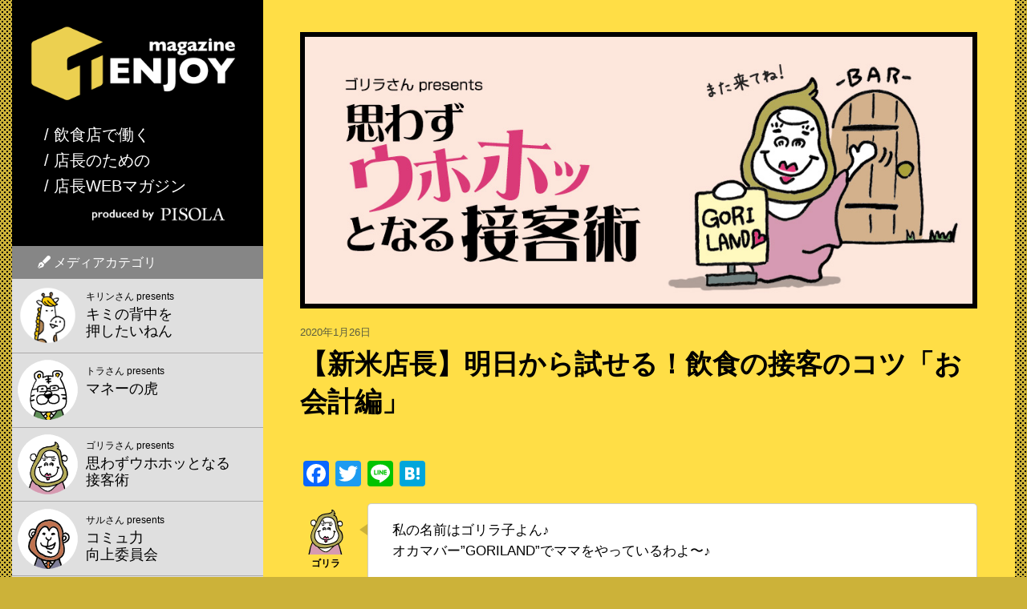

--- FILE ---
content_type: text/html; charset=UTF-8
request_url: https://tenjoy.jp/service/2138/
body_size: 9930
content:
<!DOCTYPE html>
<html lang="ja">
<head>
<title>【新米店長】明日から試せる！飲食の接客のコツ「お会計編」 | 飲食店で働く店長のための店長WEBマガジン｜TENJOY</title>
<meta charset="utf-8">
<meta name="viewport" content="width=device-width, initial-scale=1.0, maximum-scale=1.0, user-scalable=no">
<link rel="stylesheet" type="text/css" href="https://tenjoy.jp/wp-tenjoy/wp-content/themes/tenjoy/style.css?20190802" />
<link href="https://use.fontawesome.com/releases/v5.6.1/css/all.css" rel="stylesheet">
<link rel="stylesheet" type="text/css" media="all" href="https://tenjoy.jp/wp-tenjoy/wp-content/themes/tenjoy/css/owl.carousel.css" />
<link rel="stylesheet" type="text/css" media="all" href="https://tenjoy.jp/wp-tenjoy/wp-content/themes/tenjoy/css/owl.theme.css" />
<link rel="stylesheet" type="text/css" media="all" href="https://tenjoy.jp/wp-tenjoy/wp-content/themes/tenjoy/css/top.css" />
<link rel="stylesheet" type="text/css" media="all" href="https://tenjoy.jp/wp-tenjoy/wp-content/themes/tenjoy/css/drawr.css" />
<link rel="shortcut icon" href="https://tenjoy.jp/wp-tenjoy/wp-content/themes/tenjoy/favicon.ico" />
<link rel="apple-touch-icon" href="https://tenjoy.jp/wp-tenjoy/wp-content/themes/tenjoy/icon.png"/>
<script type="text/javascript" src="https://tenjoy.jp/wp-tenjoy/wp-content/themes/tenjoy/js/jquery.min.js"></script>
<script src="https://tenjoy.jp/wp-tenjoy/wp-content/themes/tenjoy/js/owl.carousel.js"></script>


<!-- All in One SEO Pack 3.3.3 によって Michael Torbert の Semper Fi Web Design[40,112] -->
<meta name="description"  content="私の名前はゴリラ子よん♪オカマバー&quot;GORILAND&quot;でママをやっているわよ〜♪今日はそんな私から&quot;明日から試せる飲食の接客のコツ「お会計編」&quot;について、新米店長の意思ヨワシ君とお話をしていくわね♪ 新米店長の意思ヨワシです！よろしくお願いします！ 飲食の接客のコツ「お会計編」" />

<link rel="canonical" href="https://tenjoy.jp/service/2138/" />
<meta property="og:type" content="article" />
<meta property="og:title" content="【新米店長】明日から試せる！飲食の接客のコツ「お会計編」 | 飲食店で働く店長のための店長WEBマガジン｜TENJOY" />
<meta property="og:description" content="私の名前はゴリラ子よん♪オカマバー&quot;GORILAND&quot;でママをやっているわよ〜♪今日はそんな私から&quot;明日から試せる飲食の接客のコツ「お会計編」&quot;について、新米店長の意思ヨワシ君とお話をしていくわね♪ 新米店長の意思ヨワシです！よろしくお願いします！ 飲食の接客のコツ「お会計編」 それじゃあ早速、飲食の接客のコツ「お会計編」について紹介していくわよ〜♪思わずお" />
<meta property="og:url" content="https://tenjoy.jp/service/2138/" />
<meta property="og:site_name" content="飲食店で働く店長のための店長WEBマガジン｜TENJOY" />
<meta property="og:image" content="https://tenjoy.jp/wp-tenjoy/wp-content/uploads/2019/08/tenjoy_banner.jpg" />
<meta property="article:published_time" content="2020-01-25T21:00:49Z" />
<meta property="article:modified_time" content="2020-01-23T02:36:11Z" />
<meta property="og:image:secure_url" content="https://tenjoy.jp/wp-tenjoy/wp-content/uploads/2019/08/tenjoy_banner.jpg" />
<meta name="twitter:card" content="summary_large_image" />
<meta name="twitter:title" content="【新米店長】明日から試せる！飲食の接客のコツ「お会計編」 | 飲食店で働く店長のための店長WEBマガジン｜TENJOY" />
<meta name="twitter:description" content="私の名前はゴリラ子よん♪オカマバー&quot;GORILAND&quot;でママをやっているわよ〜♪今日はそんな私から&quot;明日から試せる飲食の接客のコツ「お会計編」&quot;について、新米店長の意思ヨワシ君とお話をしていくわね♪ 新米店長の意思ヨワシです！よろしくお願いします！ 飲食の接客のコツ「お会計編」 それじゃあ早速、飲食の接客のコツ「お会計編」について紹介していくわよ〜♪思わずお" />
<meta name="twitter:image" content="https://tenjoy.jp/wp-tenjoy/wp-content/uploads/2019/08/tenjoy_banner.jpg" />
			<script type="text/javascript" >
				window.ga=window.ga||function(){(ga.q=ga.q||[]).push(arguments)};ga.l=+new Date;
				ga('create', 'UA-24902796-40', 'auto');
				// Plugins
				
				ga('send', 'pageview');
			</script>
			<script async src="https://www.google-analytics.com/analytics.js"></script>
			<!-- All in One SEO Pack -->
<link rel='dns-prefetch' href='//s.w.org' />
<link rel="alternate" type="application/rss+xml" title="飲食店で働く店長のための店長WEBマガジン｜TENJOY &raquo; フィード" href="https://tenjoy.jp/feed/" />
<link rel="alternate" type="application/rss+xml" title="飲食店で働く店長のための店長WEBマガジン｜TENJOY &raquo; コメントフィード" href="https://tenjoy.jp/comments/feed/" />
		<script type="text/javascript">
			window._wpemojiSettings = {"baseUrl":"https:\/\/s.w.org\/images\/core\/emoji\/12.0.0-1\/72x72\/","ext":".png","svgUrl":"https:\/\/s.w.org\/images\/core\/emoji\/12.0.0-1\/svg\/","svgExt":".svg","source":{"concatemoji":"https:\/\/tenjoy.jp\/wp-tenjoy\/wp-includes\/js\/wp-emoji-release.min.js?ver=5.2.21"}};
			!function(e,a,t){var n,r,o,i=a.createElement("canvas"),p=i.getContext&&i.getContext("2d");function s(e,t){var a=String.fromCharCode;p.clearRect(0,0,i.width,i.height),p.fillText(a.apply(this,e),0,0);e=i.toDataURL();return p.clearRect(0,0,i.width,i.height),p.fillText(a.apply(this,t),0,0),e===i.toDataURL()}function c(e){var t=a.createElement("script");t.src=e,t.defer=t.type="text/javascript",a.getElementsByTagName("head")[0].appendChild(t)}for(o=Array("flag","emoji"),t.supports={everything:!0,everythingExceptFlag:!0},r=0;r<o.length;r++)t.supports[o[r]]=function(e){if(!p||!p.fillText)return!1;switch(p.textBaseline="top",p.font="600 32px Arial",e){case"flag":return s([55356,56826,55356,56819],[55356,56826,8203,55356,56819])?!1:!s([55356,57332,56128,56423,56128,56418,56128,56421,56128,56430,56128,56423,56128,56447],[55356,57332,8203,56128,56423,8203,56128,56418,8203,56128,56421,8203,56128,56430,8203,56128,56423,8203,56128,56447]);case"emoji":return!s([55357,56424,55356,57342,8205,55358,56605,8205,55357,56424,55356,57340],[55357,56424,55356,57342,8203,55358,56605,8203,55357,56424,55356,57340])}return!1}(o[r]),t.supports.everything=t.supports.everything&&t.supports[o[r]],"flag"!==o[r]&&(t.supports.everythingExceptFlag=t.supports.everythingExceptFlag&&t.supports[o[r]]);t.supports.everythingExceptFlag=t.supports.everythingExceptFlag&&!t.supports.flag,t.DOMReady=!1,t.readyCallback=function(){t.DOMReady=!0},t.supports.everything||(n=function(){t.readyCallback()},a.addEventListener?(a.addEventListener("DOMContentLoaded",n,!1),e.addEventListener("load",n,!1)):(e.attachEvent("onload",n),a.attachEvent("onreadystatechange",function(){"complete"===a.readyState&&t.readyCallback()})),(n=t.source||{}).concatemoji?c(n.concatemoji):n.wpemoji&&n.twemoji&&(c(n.twemoji),c(n.wpemoji)))}(window,document,window._wpemojiSettings);
		</script>
		<style type="text/css">
img.wp-smiley,
img.emoji {
	display: inline !important;
	border: none !important;
	box-shadow: none !important;
	height: 1em !important;
	width: 1em !important;
	margin: 0 .07em !important;
	vertical-align: -0.1em !important;
	background: none !important;
	padding: 0 !important;
}
</style>
	<link rel='stylesheet' id='wp-block-library-css'  href='https://tenjoy.jp/wp-tenjoy/wp-includes/css/dist/block-library/style.min.css?ver=5.2.21' type='text/css' media='all' />
<link rel='stylesheet' id='liquid-block-speech-css'  href='https://tenjoy.jp/wp-tenjoy/wp-content/plugins/liquid-speech-balloon/css/block.css?ver=5.2.21' type='text/css' media='all' />
<link rel='stylesheet' id='contact-form-7-css'  href='https://tenjoy.jp/wp-tenjoy/wp-content/plugins/contact-form-7/includes/css/styles.css?ver=5.1.4' type='text/css' media='all' />
<link rel='stylesheet' id='addtoany-css'  href='https://tenjoy.jp/wp-tenjoy/wp-content/plugins/add-to-any/addtoany.min.css?ver=1.15' type='text/css' media='all' />
<script type='text/javascript' src='https://tenjoy.jp/wp-tenjoy/wp-includes/js/jquery/jquery.js?ver=1.12.4-wp'></script>
<script type='text/javascript' src='https://tenjoy.jp/wp-tenjoy/wp-includes/js/jquery/jquery-migrate.min.js?ver=1.4.1'></script>
<script type='text/javascript' src='https://tenjoy.jp/wp-tenjoy/wp-content/plugins/add-to-any/addtoany.min.js?ver=1.1'></script>
<link rel='https://api.w.org/' href='https://tenjoy.jp/wp-json/' />
<link rel="EditURI" type="application/rsd+xml" title="RSD" href="https://tenjoy.jp/wp-tenjoy/xmlrpc.php?rsd" />
<link rel="wlwmanifest" type="application/wlwmanifest+xml" href="https://tenjoy.jp/wp-tenjoy/wp-includes/wlwmanifest.xml" /> 
<meta name="generator" content="WordPress 5.2.21" />
<link rel='shortlink' href='https://tenjoy.jp/?p=2138' />
<link rel="alternate" type="application/json+oembed" href="https://tenjoy.jp/wp-json/oembed/1.0/embed?url=https%3A%2F%2Ftenjoy.jp%2Fservice%2F2138%2F" />
<link rel="alternate" type="text/xml+oembed" href="https://tenjoy.jp/wp-json/oembed/1.0/embed?url=https%3A%2F%2Ftenjoy.jp%2Fservice%2F2138%2F&#038;format=xml" />

<script data-cfasync="false">
window.a2a_config=window.a2a_config||{};a2a_config.callbacks=[];a2a_config.overlays=[];a2a_config.templates={};a2a_localize = {
	Share: "共有",
	Save: "ブックマーク",
	Subscribe: "購読",
	Email: "メール",
	Bookmark: "ブックマーク",
	ShowAll: "すべて表示する",
	ShowLess: "小さく表示する",
	FindServices: "サービスを探す",
	FindAnyServiceToAddTo: "追加するサービスを今すぐ探す",
	PoweredBy: "Powered by",
	ShareViaEmail: "メールでシェアする",
	SubscribeViaEmail: "メールで購読する",
	BookmarkInYourBrowser: "ブラウザにブックマーク",
	BookmarkInstructions: "このページをブックマークするには、 Ctrl+D または \u2318+D を押下。",
	AddToYourFavorites: "お気に入りに追加",
	SendFromWebOrProgram: "任意のメールアドレスまたはメールプログラムから送信",
	EmailProgram: "メールプログラム",
	More: "詳細&#8230;",
	ThanksForSharing: "Thanks for sharing!",
	ThanksForFollowing: "Thanks for following!"
};

(function(d,s,a,b){a=d.createElement(s);b=d.getElementsByTagName(s)[0];a.async=1;a.src="https://static.addtoany.com/menu/page.js";b.parentNode.insertBefore(a,b);})(document,"script");
</script>
<style type="text/css">.liquid-speech-balloon-00 .liquid-speech-balloon-avatar { background-image: url("https://tenjoy.jp/wp-tenjoy/wp-content/uploads/2019/06/yowashi2.png"); } .liquid-speech-balloon-01 .liquid-speech-balloon-avatar { background-image: url("https://tenjoy.jp/wp-tenjoy/wp-content/uploads/2019/06/giraffe2.png"); } .liquid-speech-balloon-02 .liquid-speech-balloon-avatar { background-image: url("https://tenjoy.jp/wp-tenjoy/wp-content/uploads/2019/06/monkey2.png"); } .liquid-speech-balloon-03 .liquid-speech-balloon-avatar { background-image: url("https://tenjoy.jp/wp-tenjoy/wp-content/uploads/2019/06/tiger2.png"); } .liquid-speech-balloon-04 .liquid-speech-balloon-avatar { background-image: url("https://tenjoy.jp/wp-tenjoy/wp-content/uploads/2019/06/gorilla2.png"); } .liquid-speech-balloon-05 .liquid-speech-balloon-avatar { background-image: url("https://tenjoy.jp/wp-tenjoy/wp-content/uploads/2020/03/4EB86794-5F58-42ED-AFC0-FD5C39AC08D3.png"); } </style>
<style type="text/css">.liquid-speech-balloon-00 .liquid-speech-balloon-avatar::after { content: "ヨワシ"; } .liquid-speech-balloon-01 .liquid-speech-balloon-avatar::after { content: "キリン"; } .liquid-speech-balloon-02 .liquid-speech-balloon-avatar::after { content: "サル"; } .liquid-speech-balloon-03 .liquid-speech-balloon-avatar::after { content: "トラ"; } .liquid-speech-balloon-04 .liquid-speech-balloon-avatar::after { content: "ゴリラ"; } .liquid-speech-balloon-05 .liquid-speech-balloon-avatar::after { content: "てんちょー"; } .liquid-speech-balloon-06 .liquid-speech-balloon-avatar::after { content: "Aさん"; } </style>
</head>
<body id="top">
<!-- ################################################################################################ -->
<div id="wrapper_pc" class="clear">
<div id="sidearea">
  <header id="header" class="clear"> 
    <!-- ################################################################################################ -->
    <div id="logo">
      <h1><a href="https://tenjoy.jp"><img class="pc" src="https://tenjoy.jp/wp-tenjoy/wp-content/themes/tenjoy/img/header/logo.png" alt="TENJOY" /><img class="sp" src="https://tenjoy.jp/wp-tenjoy/wp-content/themes/tenjoy/img/header/logo_sp.png" alt="TENJOY" /></a></h1>
	  <p class="title_copy">/ 飲食店で働く<br>/ 店長のための<br>/ 店長WEBマガジン</p>
	  <p class="produced pc"><a href="https://tenjoy.jp"><img src="https://tenjoy.jp/wp-tenjoy/wp-content/themes/tenjoy/img/header/produced.png" alt="produced by PISOLA" /></a></p>
    </div>
    <input type="checkbox" id="togglenav">
    <label for="togglenav" class="togglenav-btn"></label>
    <label for="togglenav" class="togglenav-bg"></label>
	<div id="media_category" class="pc">
		<p><i class="fas fa-pen-fancy"></i> メディアカテゴリ</p>
	</div>
    <!-- ################################################################################################ -->
    <nav id="mainav" class="drawer">
	<ul>
		<li>
			<a href="https://tenjoy.jp/category/advice/" class="clear">
				<img src="https://tenjoy.jp/wp-tenjoy/wp-content/themes/tenjoy/img/side/giraffe.png" alt="キミの背中を押したいねん" />
				<div class="category_title">
					<p class="werter_name">キリンさん presents</p>
					<p class="category_name">キミの背中を<br>押したいねん</p>
				</div>
			</a>
		</li>
		<li>
			<a href="https://tenjoy.jp/category/money/" class="clear">
				<img src="https://tenjoy.jp/wp-tenjoy/wp-content/themes/tenjoy/img/side/tiger.png" alt="マネーの虎" />
				<div class="category_title">
					<p class="werter_name">トラさん presents</p>
					<p class="category_name">マネーの虎</p>
				</div>
			</a>
		</li>
		<li>
			<a href="https://tenjoy.jp/category/service/" class="clear">
				<img src="https://tenjoy.jp/wp-tenjoy/wp-content/themes/tenjoy/img/side/gorilla.png" alt="思わずウホホッとなる接客術" />
				<div class="category_title">
					<p class="werter_name">ゴリラさん presents</p>
					<p class="category_name">思わずウホホッとなる接客術</p>
				</div>
			</a>
		</li>
		<li>
			<a href="https://tenjoy.jp/category/communication/" class="clear">
				<img src="https://tenjoy.jp/wp-tenjoy/wp-content/themes/tenjoy/img/side/monkey.png" alt="コミュ力向上委員会" />
				<div class="category_title">
					<p class="werter_name">サルさん presents</p>
					<p class="category_name">コミュ力<br>向上委員会</p>
				</div>
			</a>
		</li>
		<li>
			<a href="https://tenjoy.jp/category/column/" class="clear">
				<img src="https://tenjoy.jp/wp-tenjoy/wp-content/themes/tenjoy/img/side/logo.png" alt="編集長の日常" />
				<div class="category_title">
					<p class="werter_name">TENJOY magazine</p>
					<p class="category_name">編集長コラム</p>
				</div>
			</a>
		</li>
		<li>
			<a href="https://tenjoy.jp/concept/" class="clear">
				<div class="category_title_text">
					<p class="page_title"><i class="fas fa-angle-right"></i> コンセプト</p>
				</div>
			</a>
		</li>
		<li>
			<a href="https://tenjoy.jp/profile/" class="clear">
				<div class="category_title_text">
					<p class="page_title"><i class="fas fa-angle-right"></i> 登場人物</p>
				</div>
			</a>
		</li>
	</ul>
	<div class="icon_list">
		<a href="https://tenjoy.jp/contact/"><i class="fas fa-envelope"></i></a>
		<a href="https://tenjoy.jp/policy/"><i class="fas fa-lock"></i></a>
	</div>
    </nav>
    <!-- ################################################################################################ -->
  </header>
</div>
<!-- メインビジュアル -->

<!-- ################################################################################################ -->
<!-- main body -->
<main>

<div class="wrapper row7">
  <div class="container">
	  <div class="single_mv"><img src="https://tenjoy.jp/wp-tenjoy/wp-content/themes/tenjoy/img/mv/service.jpg" alt=""></div>
  </div>
</div>

<div class="wrapper row3">
  <div class="container clear">
    <div class="content clearFix">
        <div id="single">
			<p class="date">2020年1月26日</p>
			<h2>【新米店長】明日から試せる！飲食の接客のコツ「お会計編」</h2>
			<div class="addtoany_share_save_container addtoany_content addtoany_content_top"><div class="a2a_kit a2a_kit_size_32 addtoany_list" data-a2a-url="https://tenjoy.jp/service/2138/" data-a2a-title="【新米店長】明日から試せる！飲食の接客のコツ「お会計編」"><a class="a2a_button_facebook" href="https://www.addtoany.com/add_to/facebook?linkurl=https%3A%2F%2Ftenjoy.jp%2Fservice%2F2138%2F&amp;linkname=%E3%80%90%E6%96%B0%E7%B1%B3%E5%BA%97%E9%95%B7%E3%80%91%E6%98%8E%E6%97%A5%E3%81%8B%E3%82%89%E8%A9%A6%E3%81%9B%E3%82%8B%EF%BC%81%E9%A3%B2%E9%A3%9F%E3%81%AE%E6%8E%A5%E5%AE%A2%E3%81%AE%E3%82%B3%E3%83%84%E3%80%8C%E3%81%8A%E4%BC%9A%E8%A8%88%E7%B7%A8%E3%80%8D" title="Facebook" rel="nofollow noopener" target="_blank"></a><a class="a2a_button_twitter" href="https://www.addtoany.com/add_to/twitter?linkurl=https%3A%2F%2Ftenjoy.jp%2Fservice%2F2138%2F&amp;linkname=%E3%80%90%E6%96%B0%E7%B1%B3%E5%BA%97%E9%95%B7%E3%80%91%E6%98%8E%E6%97%A5%E3%81%8B%E3%82%89%E8%A9%A6%E3%81%9B%E3%82%8B%EF%BC%81%E9%A3%B2%E9%A3%9F%E3%81%AE%E6%8E%A5%E5%AE%A2%E3%81%AE%E3%82%B3%E3%83%84%E3%80%8C%E3%81%8A%E4%BC%9A%E8%A8%88%E7%B7%A8%E3%80%8D" title="Twitter" rel="nofollow noopener" target="_blank"></a><a class="a2a_button_line" href="https://www.addtoany.com/add_to/line?linkurl=https%3A%2F%2Ftenjoy.jp%2Fservice%2F2138%2F&amp;linkname=%E3%80%90%E6%96%B0%E7%B1%B3%E5%BA%97%E9%95%B7%E3%80%91%E6%98%8E%E6%97%A5%E3%81%8B%E3%82%89%E8%A9%A6%E3%81%9B%E3%82%8B%EF%BC%81%E9%A3%B2%E9%A3%9F%E3%81%AE%E6%8E%A5%E5%AE%A2%E3%81%AE%E3%82%B3%E3%83%84%E3%80%8C%E3%81%8A%E4%BC%9A%E8%A8%88%E7%B7%A8%E3%80%8D" title="Line" rel="nofollow noopener" target="_blank"></a><a class="a2a_button_hatena" href="https://www.addtoany.com/add_to/hatena?linkurl=https%3A%2F%2Ftenjoy.jp%2Fservice%2F2138%2F&amp;linkname=%E3%80%90%E6%96%B0%E7%B1%B3%E5%BA%97%E9%95%B7%E3%80%91%E6%98%8E%E6%97%A5%E3%81%8B%E3%82%89%E8%A9%A6%E3%81%9B%E3%82%8B%EF%BC%81%E9%A3%B2%E9%A3%9F%E3%81%AE%E6%8E%A5%E5%AE%A2%E3%81%AE%E3%82%B3%E3%83%84%E3%80%8C%E3%81%8A%E4%BC%9A%E8%A8%88%E7%B7%A8%E3%80%8D" title="Hatena" rel="nofollow noopener" target="_blank"></a></div></div>
<div class="wp-block-liquid-speech-balloon liquid-speech-balloon-wrap liquid-speech-balloon-04"><div class="liquid-speech-balloon-avatar"></div><div class="liquid-speech-balloon-text"><p>私の名前はゴリラ子よん♪<br>オカマバー”GORILAND”でママをやっているわよ〜♪<br><br>今日はそんな私から”明日から試せる飲食の接客のコツ「お会計編」”について、新米店長の意思ヨワシ君とお話をしていくわね♪</p><div class="liquid-speech-balloon-arrow"></div></div></div>



<div class="wp-block-liquid-speech-balloon liquid-speech-balloon-wrap liquid-speech-balloon-00 liquid-speech-balloon-right"><div class="liquid-speech-balloon-avatar"></div><div class="liquid-speech-balloon-text" style="border-color:#eeeeee;background-color:#eeeeee"><p>新米店長の意思ヨワシです！<br>よろしくお願いします！</p><div class="liquid-speech-balloon-arrow" style="border-color:#eeeeee"></div></div></div>



<h3>飲食の接客のコツ「お会計編」</h3>



<div class="wp-block-liquid-speech-balloon liquid-speech-balloon-wrap liquid-speech-balloon-04"><div class="liquid-speech-balloon-avatar"></div><div class="liquid-speech-balloon-text"><p>それじゃあ早速、飲食の接客のコツ「お会計編」について紹介していくわよ〜♪<br><br>思わずお客様が笑顔になるとっておきのポイントだけを紹介するわ♪</p><div class="liquid-speech-balloon-arrow"></div></div></div>



<div class="wp-block-liquid-speech-balloon liquid-speech-balloon-wrap liquid-speech-balloon-00 liquid-speech-balloon-right"><div class="liquid-speech-balloon-avatar"></div><div class="liquid-speech-balloon-text" style="border-color:#eeeeee;background-color:#eeeeee"><p>お会計でお客様が笑顔になるんですか？</p><div class="liquid-speech-balloon-arrow" style="border-color:#eeeeee"></div></div></div>



<div class="wp-block-liquid-speech-balloon liquid-speech-balloon-wrap liquid-speech-balloon-04"><div class="liquid-speech-balloon-avatar"></div><div class="liquid-speech-balloon-text"><p>なめてもらっちゃ困るわよ〜ん♪<br><br>黙って聞きなさい♪</p><div class="liquid-speech-balloon-arrow"></div></div></div>



<div class="wp-block-liquid-speech-balloon liquid-speech-balloon-wrap liquid-speech-balloon-00 liquid-speech-balloon-right"><div class="liquid-speech-balloon-avatar"></div><div class="liquid-speech-balloon-text" style="border-color:#eeeeee;background-color:#eeeeee"><p>は、はい（笑）</p><div class="liquid-speech-balloon-arrow" style="border-color:#eeeeee"></div></div></div>



<h4>1、割り勘の場合はお釣りを分けて渡す</h4>



<div class="wp-block-liquid-speech-balloon liquid-speech-balloon-wrap liquid-speech-balloon-04"><div class="liquid-speech-balloon-avatar"></div><div class="liquid-speech-balloon-text"><p>1つ目のポイントは「割り勘の場合はお釣りを分けて渡す」よ♪</p><div class="liquid-speech-balloon-arrow"></div></div></div>



<div class="wp-block-liquid-speech-balloon liquid-speech-balloon-wrap liquid-speech-balloon-00 liquid-speech-balloon-right"><div class="liquid-speech-balloon-avatar"></div><div class="liquid-speech-balloon-text" style="border-color:#eeeeee;background-color:#eeeeee"><p>ん？<br><br>どういうことですか？</p><div class="liquid-speech-balloon-arrow" style="border-color:#eeeeee"></div></div></div>



<div class="wp-block-liquid-speech-balloon liquid-speech-balloon-wrap liquid-speech-balloon-04"><div class="liquid-speech-balloon-avatar"></div><div class="liquid-speech-balloon-text"><p>例えば、2人様のお会計が3500円で1人2000円ずつの合計4000円お預かりしたとするでしょ？<br><br>ヨワシ君ならお釣りはどうやって渡す？</p><div class="liquid-speech-balloon-arrow"></div></div></div>



<p class="chara yowashi02">ん？</p>



<div class="wp-block-liquid-speech-balloon liquid-speech-balloon-wrap liquid-speech-balloon-00 liquid-speech-balloon-right"><div class="liquid-speech-balloon-avatar"></div><div class="liquid-speech-balloon-text" style="border-color:#eeeeee;background-color:#eeeeee"><p>どうやって？<br><br>普通に500円玉を返します。</p><div class="liquid-speech-balloon-arrow" style="border-color:#eeeeee"></div></div></div>



<div class="wp-block-liquid-speech-balloon liquid-speech-balloon-wrap liquid-speech-balloon-04"><div class="liquid-speech-balloon-avatar"></div><div class="liquid-speech-balloon-text"><p>うっふん♪<br><br>それじゃ2流ね♪<br><br>500円玉でお釣りを返すと、割り勘したのにお釣りを分けにくいじゃない？だから250円をお一人様ずつ渡すのよ♪</p><div class="liquid-speech-balloon-arrow"></div></div></div>



<div class="wp-block-liquid-speech-balloon liquid-speech-balloon-wrap liquid-speech-balloon-00 liquid-speech-balloon-right"><div class="liquid-speech-balloon-avatar"></div><div class="liquid-speech-balloon-text" style="border-color:#eeeeee;background-color:#eeeeee"><p>なるほど！<br><br>それすごく親切ですね・・・。びっくり。</p><div class="liquid-speech-balloon-arrow" style="border-color:#eeeeee"></div></div></div>



<h4>2、会計後に割り勘をしてる人には両替の提案をする</h4>



<div class="wp-block-liquid-speech-balloon liquid-speech-balloon-wrap liquid-speech-balloon-04"><div class="liquid-speech-balloon-avatar"></div><div class="liquid-speech-balloon-text"><p>2つ目のポイントは「会計後に割り勘をしてる人には両替の提案をする」よ♪</p><div class="liquid-speech-balloon-arrow"></div></div></div>



<div class="wp-block-liquid-speech-balloon liquid-speech-balloon-wrap liquid-speech-balloon-00 liquid-speech-balloon-right"><div class="liquid-speech-balloon-avatar"></div><div class="liquid-speech-balloon-text" style="border-color:#eeeeee;background-color:#eeeeee"><p>どういうことですか？</p><div class="liquid-speech-balloon-arrow" style="border-color:#eeeeee"></div></div></div>



<p class="chara gorira04">うっふん♪</p>



<div class="wp-block-liquid-speech-balloon liquid-speech-balloon-wrap liquid-speech-balloon-04"><div class="liquid-speech-balloon-avatar"></div><div class="liquid-speech-balloon-text"><p>よく主婦の集まりで、会計後にレジ付近の隅っこで割り勘をしているときあるでしょ？</p><div class="liquid-speech-balloon-arrow"></div></div></div>



<div class="wp-block-liquid-speech-balloon liquid-speech-balloon-wrap liquid-speech-balloon-00 liquid-speech-balloon-right"><div class="liquid-speech-balloon-avatar"></div><div class="liquid-speech-balloon-text" style="border-color:#eeeeee;background-color:#eeeeee"><p>ありますね（笑）</p><div class="liquid-speech-balloon-arrow" style="border-color:#eeeeee"></div></div></div>



<div class="wp-block-liquid-speech-balloon liquid-speech-balloon-wrap liquid-speech-balloon-04"><div class="liquid-speech-balloon-avatar"></div><div class="liquid-speech-balloon-text"><p>基本的に何人かは両替が必要なお客様がいるから先にこちらから声をかけてあげると親切よね♪<br><br>「両替が必要であればいつでもお申し付けください♪」ってね♪</p><div class="liquid-speech-balloon-arrow"></div></div></div>



<div class="wp-block-liquid-speech-balloon liquid-speech-balloon-wrap liquid-speech-balloon-00 liquid-speech-balloon-right"><div class="liquid-speech-balloon-avatar"></div><div class="liquid-speech-balloon-text" style="border-color:#eeeeee;background-color:#eeeeee"><p>確かに！親切だ・・・。</p><div class="liquid-speech-balloon-arrow" style="border-color:#eeeeee"></div></div></div>



<h4>3、「ゆっくりでいいですよ♪」</h4>



<div class="wp-block-liquid-speech-balloon liquid-speech-balloon-wrap liquid-speech-balloon-04"><div class="liquid-speech-balloon-avatar"></div><div class="liquid-speech-balloon-text"><p>3つ目のポイントは「ゆっくりでいいですよ♪」と声をかけることね♪</p><div class="liquid-speech-balloon-arrow"></div></div></div>



<div class="wp-block-liquid-speech-balloon liquid-speech-balloon-wrap liquid-speech-balloon-00 liquid-speech-balloon-right"><div class="liquid-speech-balloon-avatar"></div><div class="liquid-speech-balloon-text" style="border-color:#eeeeee;background-color:#eeeeee"><p>ん？どういうことですか？</p><div class="liquid-speech-balloon-arrow" style="border-color:#eeeeee"></div></div></div>



<div class="wp-block-liquid-speech-balloon liquid-speech-balloon-wrap liquid-speech-balloon-04"><div class="liquid-speech-balloon-avatar"></div><div class="liquid-speech-balloon-text"><p>子連れのママさんや、レジが混んでいるときはお会計に時間をかけて迷惑がかからないように焦るお客様が多いの♪<br><br>特に子供を抱っこされているママさんなんかね♪<br><br>でもそんな時にスタッフが真顔で突っ立っていたら、「早くしろよ」と急かされている気分になるでしょ？<br><br>だから笑顔で「ゆっくりでいいですよ♪」と声をかけてあげることで安心するの♪</p><div class="liquid-speech-balloon-arrow"></div></div></div>



<div class="wp-block-liquid-speech-balloon liquid-speech-balloon-wrap liquid-speech-balloon-00 liquid-speech-balloon-right"><div class="liquid-speech-balloon-avatar"></div><div class="liquid-speech-balloon-text" style="border-color:#eeeeee;background-color:#eeeeee"><p>確かに！</p><div class="liquid-speech-balloon-arrow" style="border-color:#eeeeee"></div></div></div>



<div class="wp-block-liquid-speech-balloon liquid-speech-balloon-wrap liquid-speech-balloon-04"><div class="liquid-speech-balloon-avatar"></div><div class="liquid-speech-balloon-text"><p>あと、「小銭出したいけど迷惑になるから・・・。」と思って出さない人もいるから「小銭はよろしいですか？」と聞いてあげても良いかもね♪</p><div class="liquid-speech-balloon-arrow"></div></div></div>



<p class="chara yowashi05">勉強になるなぁ</p>



<div class="wp-block-liquid-speech-balloon liquid-speech-balloon-wrap liquid-speech-balloon-00 liquid-speech-balloon-right"><div class="liquid-speech-balloon-avatar"></div><div class="liquid-speech-balloon-text" style="border-color:#eeeeee;background-color:#eeeeee"><p>（そんなこと考えたことなかったよ。）</p><div class="liquid-speech-balloon-arrow" style="border-color:#eeeeee"></div></div></div>



<h4>4、レジをしてるスタッフ以外も感謝の気持ちを伝える</h4>



<div class="wp-block-liquid-speech-balloon liquid-speech-balloon-wrap liquid-speech-balloon-04"><div class="liquid-speech-balloon-avatar"></div><div class="liquid-speech-balloon-text"><p>4つ目のポイントは「レジをしているスタッフ以外も感謝の気持ちを伝える」よ♪</p><div class="liquid-speech-balloon-arrow"></div></div></div>



<div class="wp-block-liquid-speech-balloon liquid-speech-balloon-wrap liquid-speech-balloon-00 liquid-speech-balloon-right"><div class="liquid-speech-balloon-avatar"></div><div class="liquid-speech-balloon-text" style="border-color:#eeeeee;background-color:#eeeeee"><p>これ重要ですね・・・。<br><br>僕のお店でも、お会計をしているお客様を無視してお皿を拭いたり予約のチェックをしてるスタッフがいます・・・。</p><div class="liquid-speech-balloon-arrow" style="border-color:#eeeeee"></div></div></div>



<p class="chara gorira01">あらら〜</p>



<div class="wp-block-liquid-speech-balloon liquid-speech-balloon-wrap liquid-speech-balloon-04"><div class="liquid-speech-balloon-avatar"></div><div class="liquid-speech-balloon-text"><p>一度作業の手を止めてお会計をされているお客様に体と顔を向けて笑顔で「ありがとうございました♪」と全員が言えたらすごく好印象よ♪？<br><br>当たり前だけどできていないお店が多いのよね♪</p><div class="liquid-speech-balloon-arrow"></div></div></div>



<div class="wp-block-liquid-speech-balloon liquid-speech-balloon-wrap liquid-speech-balloon-00 liquid-speech-balloon-right"><div class="liquid-speech-balloon-avatar"></div><div class="liquid-speech-balloon-text" style="border-color:#eeeeee;background-color:#eeeeee"><p>しっかり指導します・・・。</p><div class="liquid-speech-balloon-arrow" style="border-color:#eeeeee"></div></div></div>



<h3>おわりに</h3>



<div class="wp-block-liquid-speech-balloon liquid-speech-balloon-wrap liquid-speech-balloon-04"><div class="liquid-speech-balloon-avatar"></div><div class="liquid-speech-balloon-text"><p>今日は、飲食の接客のコツ「お会計編」で、4つのポイントを紹介したわよん♪<br><br>覚えてくれた？♪</p><div class="liquid-speech-balloon-arrow"></div></div></div>



<div class="wp-block-liquid-speech-balloon liquid-speech-balloon-wrap liquid-speech-balloon-00 liquid-speech-balloon-right"><div class="liquid-speech-balloon-avatar"></div><div class="liquid-speech-balloon-text" style="border-color:#eeeeee;background-color:#eeeeee"><p>バッチリです！<br><br>早速明日から朝礼で話していきます！</p><div class="liquid-speech-balloon-arrow" style="border-color:#eeeeee"></div></div></div>



<div class="wp-block-liquid-speech-balloon liquid-speech-balloon-wrap liquid-speech-balloon-04"><div class="liquid-speech-balloon-avatar"></div><div class="liquid-speech-balloon-text"><p>うっふん♪<br><br>素直な若い男の子は可愛いわね♪</p><div class="liquid-speech-balloon-arrow"></div></div></div>



<p class="chara yowashi01">（うぐっ。）</p>



<div class="wp-block-liquid-speech-balloon liquid-speech-balloon-wrap liquid-speech-balloon-00 liquid-speech-balloon-right"><div class="liquid-speech-balloon-avatar"></div><div class="liquid-speech-balloon-text" style="border-color:#eeeeee;background-color:#eeeeee"><p>あ、あざす・・・。</p><div class="liquid-speech-balloon-arrow" style="border-color:#eeeeee"></div></div></div>



<div class="wp-block-liquid-speech-balloon liquid-speech-balloon-wrap liquid-speech-balloon-04"><div class="liquid-speech-balloon-avatar"></div><div class="liquid-speech-balloon-text" style="border-color:#f78da7;background-color:#f78da7"><p>下記SNSボタンから［Facebook］［Twitter］のシェアよろしくね♪</p><div class="liquid-speech-balloon-arrow" style="border-color:#f78da7"></div></div></div>
<div class="addtoany_share_save_container addtoany_content addtoany_content_bottom"><div class="a2a_kit a2a_kit_size_32 addtoany_list" data-a2a-url="https://tenjoy.jp/service/2138/" data-a2a-title="【新米店長】明日から試せる！飲食の接客のコツ「お会計編」"><a class="a2a_button_facebook" href="https://www.addtoany.com/add_to/facebook?linkurl=https%3A%2F%2Ftenjoy.jp%2Fservice%2F2138%2F&amp;linkname=%E3%80%90%E6%96%B0%E7%B1%B3%E5%BA%97%E9%95%B7%E3%80%91%E6%98%8E%E6%97%A5%E3%81%8B%E3%82%89%E8%A9%A6%E3%81%9B%E3%82%8B%EF%BC%81%E9%A3%B2%E9%A3%9F%E3%81%AE%E6%8E%A5%E5%AE%A2%E3%81%AE%E3%82%B3%E3%83%84%E3%80%8C%E3%81%8A%E4%BC%9A%E8%A8%88%E7%B7%A8%E3%80%8D" title="Facebook" rel="nofollow noopener" target="_blank"></a><a class="a2a_button_twitter" href="https://www.addtoany.com/add_to/twitter?linkurl=https%3A%2F%2Ftenjoy.jp%2Fservice%2F2138%2F&amp;linkname=%E3%80%90%E6%96%B0%E7%B1%B3%E5%BA%97%E9%95%B7%E3%80%91%E6%98%8E%E6%97%A5%E3%81%8B%E3%82%89%E8%A9%A6%E3%81%9B%E3%82%8B%EF%BC%81%E9%A3%B2%E9%A3%9F%E3%81%AE%E6%8E%A5%E5%AE%A2%E3%81%AE%E3%82%B3%E3%83%84%E3%80%8C%E3%81%8A%E4%BC%9A%E8%A8%88%E7%B7%A8%E3%80%8D" title="Twitter" rel="nofollow noopener" target="_blank"></a><a class="a2a_button_line" href="https://www.addtoany.com/add_to/line?linkurl=https%3A%2F%2Ftenjoy.jp%2Fservice%2F2138%2F&amp;linkname=%E3%80%90%E6%96%B0%E7%B1%B3%E5%BA%97%E9%95%B7%E3%80%91%E6%98%8E%E6%97%A5%E3%81%8B%E3%82%89%E8%A9%A6%E3%81%9B%E3%82%8B%EF%BC%81%E9%A3%B2%E9%A3%9F%E3%81%AE%E6%8E%A5%E5%AE%A2%E3%81%AE%E3%82%B3%E3%83%84%E3%80%8C%E3%81%8A%E4%BC%9A%E8%A8%88%E7%B7%A8%E3%80%8D" title="Line" rel="nofollow noopener" target="_blank"></a><a class="a2a_button_hatena" href="https://www.addtoany.com/add_to/hatena?linkurl=https%3A%2F%2Ftenjoy.jp%2Fservice%2F2138%2F&amp;linkname=%E3%80%90%E6%96%B0%E7%B1%B3%E5%BA%97%E9%95%B7%E3%80%91%E6%98%8E%E6%97%A5%E3%81%8B%E3%82%89%E8%A9%A6%E3%81%9B%E3%82%8B%EF%BC%81%E9%A3%B2%E9%A3%9F%E3%81%AE%E6%8E%A5%E5%AE%A2%E3%81%AE%E3%82%B3%E3%83%84%E3%80%8C%E3%81%8A%E4%BC%9A%E8%A8%88%E7%B7%A8%E3%80%8D" title="Hatena" rel="nofollow noopener" target="_blank"></a></div></div>        </div>
    </div>

<!-- 編集者紹介 -->
	<div class="profile">

		<dl class="event clear">
			<dt>
				<img src="https://tenjoy.jp/wp-tenjoy/wp-content/themes/tenjoy/img/profile/gorilla.png" alt="ゴリラさん" />
			</dt>
			<dd>
				<p class="blogtitle">ゴリラさん</p>
				<p class="text">
					関西に住む32歳。男性だが物心がついた頃から心は女性だった。<br />
					大学卒業後、両親に打ち明けオカマとして生きていくことを決意。26歳でゲイBAR【GORILAND】を開業。<br />
					GORILANDのママとして、日々お客様をおもてなしする。<br />
				</p>
			</dd>
		</dl>
		<dl class="event clear">
			<dt>
				<img src="https://tenjoy.jp/wp-tenjoy/wp-content/themes/tenjoy/img/profile/yowashi.png" alt="意思ヨワシ" />
			</dt>
			<dd>
				<p class="blogtitle">意思ヨワシ</p>
				<p class="text">
					関西に住む25歳。やりたいことが見つからず漠然と大学生活を送ることに違和感を感じて中退。<br />
					就活はせずイタリアンレストランでフリーターをする。<br />
					気付けばそのまま就職し、入社3年目で店長に抜擢。<br />
					現在店長1年目で不安がいっぱい。読書とTwitterが趣味。
				</p>
			</dd>
		</dl>
	</div>

	<div class="prev-area clear">
<div class="prev-next-link"><a class="prev-link" href="https://tenjoy.jp/service/2113/" rel="prev"><p class="prev-next-label">前の記事</p><p class="prev-next-title">【新米店長】明日から試せる！飲食の接客のコツ「滞在中サービス」</p></a><a class="next-link" href="https://tenjoy.jp/service/2154/" rel="next"><p class="prev-next-label">次の記事</p><p class="prev-next-title">【新米店長】明日から試せる！飲食の接客のコツ「お見送り編」</p></a></div>	</div>
	
  </div>
</div>


<!-- 小バナースライド -->
<div class="wrapper row8">
	<div class="container clear">
		<div>
			<ul class="owl-carousel slide02">
				<li><a href="http://pisola.jp/"><img src="https://tenjoy.jp/wp-tenjoy/wp-content/themes/tenjoy/img/banner/pisola.jpg" alt="窯焼きピッツァと生パスタ・リゾットのお店PISOLA"></a></li>
				<li><a href="https://tenjoy.jp/concept"><img src="https://tenjoy.jp/wp-tenjoy/wp-content/themes/tenjoy/img/banner/about.jpg" alt="TENJOYって何？"></a></li>
				<li><a href="https://tenjoy.jp/profile"><img src="https://tenjoy.jp/wp-tenjoy/wp-content/themes/tenjoy/img/banner/profile.jpg" alt="登場人物紹介"></a></li>
			</ul>
		</div>
	</div>
</div>

<!-- ピックアップ＆ランキング -->
<div class="wrapper row3">
	<div class="container clear">
		<div class="content_index">
			<div class="group">
				<div class="one_half first">
					<h3 class="event_title"><i class="fas fa-flag"></i> ピックアップ</h3>
					<dl class="event clear">
						<dt class="pickup_thumb">
						<a href="https://tenjoy.jp/column/1197/"><img width="500" height="500" src="https://tenjoy.jp/wp-tenjoy/wp-content/uploads/2019/10/52dae80f3f982d6d5a6ca282d65286ec.jpg" class="attachment-thumbnail size-thumbnail wp-post-image" alt="" srcset="https://tenjoy.jp/wp-tenjoy/wp-content/uploads/2019/10/52dae80f3f982d6d5a6ca282d65286ec.jpg 500w, https://tenjoy.jp/wp-tenjoy/wp-content/uploads/2019/10/52dae80f3f982d6d5a6ca282d65286ec-400x400.jpg 400w" sizes="(max-width: 500px) 100vw, 500px" /></a>
						</dt>
						<dd>
							<p class="icon"><a href="https://tenjoy.jp/category/column/">編集長コラム</a></p>
							<p class="blogtitle pickup"><a href="https://tenjoy.jp/column/1197/">【元店長が解説】飲食店店長の仕事内容をわかりやすく紹介します！</a></p>
							<p class="date">2019年10月20日</p>
						</dd>
					</dl>
					<dl class="event clear">
						<dt class="pickup_thumb">
						<a href="https://tenjoy.jp/column/160/"><img width="500" height="500" src="https://tenjoy.jp/wp-tenjoy/wp-content/uploads/2019/08/862dec0733b4862a0653d2ed393487c8.jpg" class="attachment-thumbnail size-thumbnail wp-post-image" alt="" srcset="https://tenjoy.jp/wp-tenjoy/wp-content/uploads/2019/08/862dec0733b4862a0653d2ed393487c8.jpg 500w, https://tenjoy.jp/wp-tenjoy/wp-content/uploads/2019/08/862dec0733b4862a0653d2ed393487c8-400x400.jpg 400w" sizes="(max-width: 500px) 100vw, 500px" /></a>
						</dt>
						<dd>
							<p class="icon"><a href="https://tenjoy.jp/category/column/">編集長コラム</a></p>
							<p class="blogtitle pickup"><a href="https://tenjoy.jp/column/160/">「飲食店店長からWEBサイト編集長に昇格？」謎めいたキャリアの裏側</a></p>
							<p class="date">2019年7月11日</p>
						</dd>
					</dl>
					<dl class="event clear">
						<dt class="pickup_thumb">
						<a href="https://tenjoy.jp/column/884/"><img src="https://tenjoy.jp/wp-tenjoy/wp-content/themes/tenjoy/img/thumb/column.jpg" alt="編集長コラム" /></a>
						</dt>
						<dd>
							<p class="icon"><a href="https://tenjoy.jp/category/column/">編集長コラム</a></p>
							<p class="blogtitle pickup"><a href="https://tenjoy.jp/column/884/">【新米店長必見】アルバイトスタッフが店長に抱く【８つの不満】</a></p>
							<p class="date">2019年9月16日</p>
						</dd>
					</dl>

					</div>
					<div class="one_half">
					<h3 class="event_title"><i class="fas fa-crown"></i> ランキング</h3>
					<dl class="event clear">
						<dt class="pickup_thumb">
							<div class="item">
								<p class="rank_icon">1</p>
						<a href="https://tenjoy.jp/communication/1178/"><img src="https://tenjoy.jp/wp-tenjoy/wp-content/themes/tenjoy/img/thumb/communication.jpg" alt="コミュ力向上委員会" /></a>
							</div>
						</dt>
						<dd>
							<p class="icon"><a href="https://tenjoy.jp/category/communication/">コミュ力向上委員会</a></p>
							<p class="blogtitle pickup"><a href="https://tenjoy.jp/communication/1178/">しつこいクレーマーは何を求めているのか？【一撃で黙らせる魔法の一言】</a></p>
							<p class="date">2019年10月17日</p>
						</dd>
					</dl>
					<dl class="event clear">
						<dt class="pickup_thumb">
							<div class="item">
								<p class="rank_icon">2</p>
						<a href="https://tenjoy.jp/advice/1229/"><img src="https://tenjoy.jp/wp-tenjoy/wp-content/themes/tenjoy/img/thumb/advice.jpg" alt="キミの背中を押したいねん" /></a>
							</div>
						</dt>
						<dd>
							<p class="icon"><a href="https://tenjoy.jp/category/advice/">キミの背中を押したいねん</a></p>
							<p class="blogtitle pickup"><a href="https://tenjoy.jp/advice/1229/">職場で「必要とされていない」と感じる人が絶対に元気になる言葉</a></p>
							<p class="date">2019年10月24日</p>
						</dd>
					</dl>
					<dl class="event clear">
						<dt class="pickup_thumb">
							<div class="item">
								<p class="rank_icon">3</p>
						<a href="https://tenjoy.jp/column/1374/"><img width="500" height="500" src="https://tenjoy.jp/wp-tenjoy/wp-content/uploads/2019/11/41422a3edb3d609a9eeb55742b72b27d.jpg" class="attachment-thumbnail size-thumbnail wp-post-image" alt="" srcset="https://tenjoy.jp/wp-tenjoy/wp-content/uploads/2019/11/41422a3edb3d609a9eeb55742b72b27d.jpg 500w, https://tenjoy.jp/wp-tenjoy/wp-content/uploads/2019/11/41422a3edb3d609a9eeb55742b72b27d-400x400.jpg 400w" sizes="(max-width: 500px) 100vw, 500px" /></a>
							</div>
						</dt>
						<dd>
							<p class="icon"><a href="https://tenjoy.jp/category/column/">編集長コラム</a></p>
							<p class="blogtitle pickup"><a href="https://tenjoy.jp/column/1374/">【店長必見】飲食店における理念の必要性と有名企業の理念10選</a></p>
							<p class="date">2019年11月6日</p>
						</dd>
					</dl>
				</div>
			</div>
		</div>
	</div>
</div>
</main>

<!-- ################################################################################################ -->
</div>

<div class="wrapper row4 clear">
  <footer id="footer" class="clear"> 
    <div class="one_third first">
      <h6 class="logo"><a href="https://tenjoy.jp"><img src="https://tenjoy.jp/wp-tenjoy/wp-content/themes/tenjoy/img/footer/logo.png" alt="TENJOY" /></a></h6>
	  <p>/ 飲食店で働く<br>/ 店長のための<br>/ 店長WEBマガジン</p>
    </div>
    <div class="one_third">
      <address class="btmspace-15">
		PISOLA CREATIVE OFFICE<br>
		〒525-0054<br>
		滋賀県草津市東矢倉1‐5‐2<br>
		TEL:077-598-5140<br>
		FAX:077-598-5141
      </address>
    </div>
    <div class="one_third">
      <ul class="nospace">
        <li><a href="https://tenjoy.jp/">ホーム</a></li>
        <li><a href="https://tenjoy.jp/category/advice/">キミの背中を押したいねん</a></li>
        <li><a href="https://tenjoy.jp/category/money/">マネーの虎</a></li>
        <li><a href="https://tenjoy.jp/category/service/">思わずウホホッとなる接客術</a></li>
        <li><a href="https://tenjoy.jp/category/communication/">コミュ力向上委員会</a></li>
		<li><a href="https://tenjoy.jp/category/column/">編集長コラム</a></li>
		<li><a href="https://tenjoy.jp/concept/">TENJOYってなに？</a></li>
		<li><a href="https://tenjoy.jp/policy/">プライバシーポリシー</a></li>
		<li><a href="https://tenjoy.jp/contact/">お問い合わせ</a></li>
      </ul>
    </div>
  </footer>
</div>
<!-- ################################################################################################ -->
<div class="wrapper row5">
  <div id="copyright" class="clear"> 
    <!-- ################################################################################################ -->
    <p class="center">Copyright © <a href="https://tenjoy.jp">TENJOY</a>. All rights reserved. +</p>
    <!-- ################################################################################################ -->
  </div>
</div>
<!-- ################################################################################################ -->
<a id="backtotop" href="#top"><i class="fa fa-chevron-up"></i></a> 
<!-- JAVASCRIPTS -->
<script src="https://tenjoy.jp/wp-tenjoy/wp-content/themes/tenjoy/js/jquery.backtotop.js"></script>
<script src="https://tenjoy.jp/wp-tenjoy/wp-content/themes/tenjoy/js/owl.carousel.handle.js?20190714"></script>
<script type='text/javascript'>
/* <![CDATA[ */
var wpcf7 = {"apiSettings":{"root":"https:\/\/tenjoy.jp\/wp-json\/contact-form-7\/v1","namespace":"contact-form-7\/v1"}};
/* ]]> */
</script>
<script type='text/javascript' src='https://tenjoy.jp/wp-tenjoy/wp-content/plugins/contact-form-7/includes/js/scripts.js?ver=5.1.4'></script>
<script type='text/javascript' src='https://tenjoy.jp/wp-tenjoy/wp-includes/js/wp-embed.min.js?ver=5.2.21'></script>
</body>
</html>

--- FILE ---
content_type: text/css
request_url: https://tenjoy.jp/wp-tenjoy/wp-content/themes/tenjoy/style.css?20190802
body_size: 3084
content:
@charset "utf-8";
@import url('css/layout.css?20190802');

#single p {padding: 0; margin: 0 0 1.5em 0;}
#single p.date {padding: 0 0 0.5em 0; margin: 0; color:#5c5e3f; font-size: 90%;}
#single p.profname {margin: 0; padding: 0 0 1em 0; color:#000; font-size: 150%; line-height: 1.4em; font-weight: bold;}
@media screen and ( max-width: 900px ) {   /* ウィンドウサイズが 900px 以下の場合有効 */
	#single p.profname {margin: 0; padding: 1em 0 1em 0; color:#000; font-size: 150%; line-height: 1.4em; font-weight: bold; width: 100%; text-align:center;}
}

/* iOSでのデフォルトスタイルをリセット */
input[type="submit"],
input[type="button"] {
  border-radius: 0;
  -webkit-box-sizing: content-box;
  -webkit-appearance: button;
  appearance: button;
  border: none;
  box-sizing: border-box;
  cursor: pointer;
}
input[type="submit"]::-webkit-search-decoration,
input[type="button"]::-webkit-search-decoration {
  display: none;
}
input[type="submit"]::focus,
input[type="button"]::focus {
  outline-offset: -2px;
}

#single h1 {
	font-size: 140%;
	color: #000;
	margin: 0.5em 0;
	padding:0;
	border: none;
	display: block;
}

#single h2 {
	font-size: 240%;
	font-weight:bold;
	line-height: 1.4em;
	color: #000;
	margin: 0;
	padding:0 0 1em 0;
	border: none;
	display: block;
}

#single h2.page { padding:0.5em 0 1em 0;}

#single h3 {
	position: relative;
	color: #fff;
	background: #000;
	font-size: 130%;
	line-height: 1.4em;
	border :1px solid #000;
	margin: 2rem 0 1.5rem 0;
	padding: 1rem 0.5rem 1rem 1rem;
	border-radius: 3px;
	font-weight:bold;
}
#single h3:after {
	content: "";
	position: absolute;
	top: 100%;
	left: 30px;
	height: 0;
	width: 0;
	border: 10px solid transparent;
	border-top: 10px solid #000;
}
#single h3:first-of-type {
	margin: 0rem 0 1.5rem 0;
}

#single h4 { 
	font-size: 130%;
	margin: 2rem 0 1rem 0;
	color: #000;
	padding: 1rem 0;
	border-top: solid 3px #000;
	border-bottom: solid 3px #000;
	font-weight:bold;
}
#single h4:first-of-type {
	margin: 0rem 0 1rem 0;
}

#single h5 {
	font-size: 120%;
	margin:2rem 0 1rem 0;
	color: #ffffff;
	background: #000;
	padding: 0.5rem 1rem;
	border-radius: 0.3rem;
	font-weight:bold;
}
#single h5:first-of-type {
	margin: 0rem 0 1rem 0;
}

#single h6 {
	font-size: 120%;
	padding: 0.15rem 0.5rem;
	margin: 2rem 0 1rem 0;
	color: #000;
	background: transparent;
	border-left: solid 5px #000;
	font-weight:bold;
}
#single h6:first-of-type {
	margin: 0rem 0 1rem 0;
}

#single ul {margin: 0; padding:0 0 0 1.5em;}
#single ol {margin: 0; padding:0 0 0 1.5em;}
#single li {margin:0; padding:0 0 0.3em 0;}

#single ul {
  padding: 0.5em 1em 1.5em 2.3em;
  position: relative;
}

#single ul li {
  line-height: 1.6em;
  padding: 0.3em 0;
  font-weight: bold;
  list-style-type: none!important;/*ポチ消す*/
}

#single ul li:before {
  font-family: "Font Awesome 5 Free";
  content: "\f00c";
  position: absolute;
  left : 0.5em; /*左端からのアイコンまで*/
  color: #c70000; /*アイコン色*/
  font-weight: 900;
}


main {background-color:#ffde46;}

.mv_full {
	position: relative;
	z-index: 1;
}
.mv_full span {
	position: absolute;
	bottom:0; left:0;
	z-index: 2;
	color:#FFFFFF;
	padding: 4px 0.8em 3px 0.8em;
	display: inline-block;
	text-align:left;
	background-color:#000;
}

@media screen and ( max-width: 900px ) {   /* ウィンドウサイズが 900px 以下の場合有効 */
    #sidearea {
	float:none;
	width: 100%;
	background-color:#000000;
    }
    .row7 {padding: 0 0 20px 0; margin:0;}
    .row7 .container {padding: 0; margin:0; width:100%; max-width:100%;}
    main {
	width:100%;
    }
    .slide01 li {border: none;}
    .slide02 li {border: solid 3px #000;}
    #mv_index {
        width: 100%;
        height:650px;
	background-color:#f5fce0;
        background-position:center top;
        background-repeat:no-repeat;
        background-size:auto 650px;
	background-image: url("./img/mv/index_sp.jpg");
    }
    #mv_index .container{height:120px;position: relative;}
    #mv {
        width: 100%;
        height:120px;
        background-position:center top;
        background-repeat:no-repeat;
        background-size:cover;
	background-image: url("./img/mv/common_sp.jpg");
    }
    #mv .container{height:120px;position: relative;}
    input { width: 100%;}
    select { width: 100%;}
    textarea { width: 100%;}
    .container{padding:0 0 30px 0}
    h2 {
     font-size: 150%;
     background-size: 300px;
     }
    #single h2 {
    font-size: 180%;
    font-weight:bold;
    line-height: 1.4em;
    color: #000;
    margin: 0;
    padding:0 0 1em 0;
    border: none;
    display: block;
    }
	.pc {
		display:none;
	}
	.sp {
		display:block;
		color:#ffffff;
	}
}

@media screen and ( min-width: 901px )  {  /* ウィンドウサイズが 901px 以上の場合有効 */
    #single p {font-size: 120%; line-height: 1.6em;}
    #single li {font-size: 120%; line-height: 1.6em;}
    #sidearea {
	float:left;
	width: 25%;
	background-color:#dfdfdf;
    }
    main {
	float:left;
	width:75%;
	padding-bottom: 50px;
    }
    .slide01 li {border: solid 6px #000;}
    .slide02 li {border: solid 4px #000;}
    .single_mv {border: solid 6px #000;}
    #mv_index {
        width: 100%;
        height:500px;
	position: relative;
        background-position:center top;
        background-repeat:no-repeat;
        background-size:cover;
	background-image: url("./img/mv/index2.jpg");
    }
    #mv {
        width: 100%;
        height:150px;
        background-position:center top;
        background-repeat:no-repeat;
        background-size:cover;
	background-image: url("./img/mv/common.jpg");
    }
    #mv .container{height:280px;position: relative;}
    input { width: 40%;}
    select { width: 40%;}
    textarea { width: 80%;}
    .pc { display:block;}
    .sp { display:none;}
}

.mv_text {
    position: absolute;
    bottom:0;
    left:0;
    }

input.wpcf7-submit, input.wpcf7-confirm, input.wpcf7-back {
  background:#72b217;
  color:#fff;
  border:1px solid #72b217;
  padding:8px 10px;
  cursor: pointer;
  }

input.wpcf7-submit:hover, input.wpcf7-confirm:hover, input.wpcf7-back:hover {
  background:#a9cf32;
  border:1px solid #a9cf32;
  color:#fff;
  }

span.must { color:#C0272D;}

.pose_area {
    background-image: url("./img/index/pose_bg.jpg");
    padding: 2em;
    position: relative;
    margin-bottom:3em;
    }
.pose_next {
    position: absolute;
    bottom:-2em;
    right:2em;
    width:219px;
    height:87px;
    }

embed,iframe,object{
	max-width: 100%;
}

.access_photo img { padding-top: 1em;}
.access_photo span { color:#72b217;}

ul.owl-carousel {padding:0; margin:0; list-style:none;}

/* ---------- ページネーション設定 ---------- */
.pagination {
	padding: 1em 0 0 0;
	font-size: 1.1em;
	overflow: hidden;
}
.pagination span, .pagination a {
	display: block;
	float: left;
	width: auto;
	margin-right: 0.5em;
	padding: 0.2em 0.8em;
	background-color: #8c7a27;
	-webkit-border-radius: 5px;
	-moz-border-radius: 5px;
	border-radius: 5px;
	color: #fff;
	text-decoration: none;
}
.pagination a:hover {
	background-color: #d1ac00;
}
.pagination .current{
	color: #fff;
	background-color: #c9af36;
	font-weight: bold;
}
.pagination .pc_page_navi{display: none;}
 
@media screen and (min-width:600px) {
	.pagination .mb_page_navi{ display: none; }
	.pagination .pc_page_navi{ display: block; }
}

/* ---------- プロフィール設定 ---------- */
.profile {
  margin-top: 40px;
  padding-top: 20px;
  border-top: 1px #b79f32 solid;
}

/* ---------- 次の記事 前の記事設定 ---------- */
.prev-area {padding: 2em 0 1em 0;}

.prev-next-link a {
  border-bottom: 1px #b79f32 solid;
  display: block;
  text-decoration: none;
  padding: 20px 40px;
}
.prev-next-link a:hover {
  background-color: #f6f6f6;
}
.prev-next-link a:first-child {
  border-top: 1px #b79f32 solid;
}
.prev-next-label { color:#FFFFFF; margin:0; padding: 2px 0.8em 1px 0.8em; display: inline-block; text-align:left; background-color:#000; font-size: 80%;}
.prev-next-title { margin: 0; padding: 0.5em 0 0 0; font-size: 1.4rem; line-height: 1.4em; font-weight:bold; color: #000;}

/* Responsive */
@media ( min-width: 600px) {
  .prev-area {padding: 1em 0 2em 0;}
  .prev-next-link {
    display: flex;
  }
  .prev-next-link a {
    flex: 1;
  }
  .prev-next-title { font-size: 1.6rem;}
  .prev-next-link a,
  .prev-next-link a:first-child {
  border-top: 1px #b79f32 solid;
  }
  .next-link {
    text-align: right;
  }
}

/* Arrows */
.prev-link { background: url(./img/common/arrow-prev.svg) no-repeat 10px center;}
.next-link { background: url(./img/common/arrow-next.svg) no-repeat right 10px center;}
.prev-link, .next-link { background-size: 16px 28px;}

.angle { display: flex; width: 20px;}

/* ---------- newアイコン設定 ---------- */
.item { position: relative;}
.new_icon { position: absolute; top:0; left:0; color:#FFFFFF; padding: 1px 0.8em 1px 0.8em; margin:4px 0 0 4px; display: inline-block; text-align:left; background-color:#c70000; font-size: 70%; font-weight:bold;}
.rank_icon { position: absolute; top:0; left:0; color:#FFFFFF; padding: 1px 0.8em 1px 0.8em; margin:2px 0 0 2px; display: inline-block; text-align:left; background-color:#c70000; font-size: 70%; font-weight:bold;}
@media screen and (max-width: 960px) {
	.new_icon { margin:3px 0 0 3px;}
}


/* ---------- キャラのボックス設定 ---------- */

#single p.chara {
	font-weight:bold;
	margin: 1.5em 0;
	background-repeat: no-repeat;
	background-position: left bottom;
	display: flex;
	align-items: center;
}

@media screen and ( max-width: 600px ) {   /* ウィンドウサイズが 900px 以下の場合有効 */
    #single p.chara { font-size: 160%; line-height: 1.4em; background-size: 40%; min-height: 150px; padding: 0.5em 0.5em 0.5em 40%; border: solid 3px #000;}
}

@media screen and ( min-width: 601px )  {  /* ウィンドウサイズが 901px 以上の場合有効 */
    #single p.chara { font-size: 200%; line-height: 1.6em; background-size: 200px; min-height: 200px; padding: 1em 1em 1em 250px; border: solid 5px #000;}
}

#single p.yowashi01 { background-image: url("./img/style/style_yowashi01.png"); background-color: #c6c6db;}
#single p.yowashi02 { background-image: url("./img/style/style_yowashi02.png"); background-color: #c6c6db;}
#single p.yowashi03 { background-image: url("./img/style/style_yowashi03.png"); background-color: #c6c6db;}
#single p.yowashi04 { background-image: url("./img/style/style_yowashi04.png"); background-color: #c6c6db;}
#single p.yowashi05 { background-image: url("./img/style/style_yowashi05.png"); background-color: #c6c6db;}
#single p.yowashi06 { background-image: url("./img/style/style_yowashi06.png"); background-color: #c6c6db;}

#single p.kirin01 { background-image: url("./img/style/style_kirin01.png"); background-color: #fdf2dc;}
#single p.kirin02 { background-image: url("./img/style/style_kirin02.png"); background-color: #fdf2dc;}
#single p.kirin03 { background-image: url("./img/style/style_kirin03.png"); background-color: #fdf2dc;}
#single p.kirin04 { background-image: url("./img/style/style_kirin04.png"); background-color: #fdf2dc;}
#single p.kirin05 { background-image: url("./img/style/style_kirin05.png"); background-color: #fdf2dc;}
#single p.kirin06 { background-image: url("./img/style/style_kirin06.png"); background-color: #fdf2dc;}

#single p.tora01 { background-image: url("./img/style/style_tora01.png"); background-color: #f3fddc;}
#single p.tora02 { background-image: url("./img/style/style_tora02.png"); background-color: #f3fddc;}
#single p.tora03 { background-image: url("./img/style/style_tora03.png"); background-color: #f3fddc;}
#single p.tora04 { background-image: url("./img/style/style_tora04.png"); background-color: #f3fddc;}
#single p.tora05 { background-image: url("./img/style/style_tora05.png"); background-color: #f3fddc;}
#single p.tora06 { background-image: url("./img/style/style_tora06.png"); background-color: #f3fddc;}

#single p.saru01 { background-image: url("./img/style/style_saru01.png"); background-color: #fec5ab;}
#single p.saru02 { background-image: url("./img/style/style_saru02.png"); background-color: #fec5ab;}
#single p.saru03 { background-image: url("./img/style/style_saru03.png"); background-color: #fec5ab;}
#single p.saru04 { background-image: url("./img/style/style_saru04.png"); background-color: #fec5ab;}
#single p.saru05 { background-image: url("./img/style/style_saru05.png"); background-color: #fec5ab;}
#single p.saru06 { background-image: url("./img/style/style_saru06.png"); background-color: #fec5ab;}

#single p.gorira01 { background-image: url("./img/style/style_gorira01.png"); background-color: #fde6dc;}
#single p.gorira02 { background-image: url("./img/style/style_gorira02.png"); background-color: #fde6dc;}
#single p.gorira03 { background-image: url("./img/style/style_gorira03.png"); background-color: #fde6dc;}
#single p.gorira04 { background-image: url("./img/style/style_gorira04.png"); background-color: #fde6dc;}
#single p.gorira05 { background-image: url("./img/style/style_gorira05.png"); background-color: #fde6dc;}
#single p.gorira05 { background-image: url("./img/style/style_gorira06.png"); background-color: #fde6dc;}



--- FILE ---
content_type: text/css
request_url: https://tenjoy.jp/wp-tenjoy/wp-content/themes/tenjoy/css/drawr.css
body_size: 636
content:
@charset "UTF-8";

@media screen and ( min-width: 901px )  {  /* ウィンドウサイズが 741px 以上の場合有効 */
    #togglenav {display: none;}
    .togglenav-btn {display: none;}
    .togglenav-bg {display: none;}
}



/* トグルボタン */
@media screen and ( max-width: 900px ) {   /* ウィンドウサイズが 740px 以下の場合有効 */

#togglenav { display: none; }
  #togglenav:checked + .togglenav-btn { background-color: #495057; }
  #togglenav:checked + .togglenav-btn:before {
    font-family: 'Font Awesome 5 Free';
    content: "\f00d";
    font-weight: 900;
    font-size: 1.5em; }
  #togglenav:checked ~ .togglenav-bg {
    pointer-events: auto;
    background-color: rgba(0, 0, 0, 0.3); }

.togglenav-btn {
  cursor: pointer;
  position: fixed;
  top: 15px;
  right: 15px;
  z-index: 99;
  width: 40px;
  height: 40px;
  color: #fff;
  background-color: #000;
  line-height: 40px;
  text-align: center;
  -webkit-transition: background-color .6s, -webkit-transform .6s;
  transition: background-color .6s, transform .6s; }
  .togglenav-btn:before {
    font-family: 'Font Awesome 5 Free';
    content: "\f0c9";
    font-weight: 900;
    font-size: 1.5em; }

/* トグルを押した際の背景 */
.togglenav-bg {
  cursor: pointer;
  position: fixed;
  top: 0px;
  right: 0px;
  pointer-events: none;
  z-index: 98;
  width: 100%;
  height: 100%;
  transition: background-color .6s; }

/* ドロワーメニュー */
.drawer {
  z-index: 98;
  position: fixed;
  text-align: left;
  top: 0;
  left: 0;
  width: 300px;
  height: 100%;
  background-color: #dfdfdf;
  -webkit-transform: translateX(-100%);
  transform: translateX(-100%);
  -webkit-transition: -webkit-transform .4s;
  transition: transform .4s; }


#togglenav:checked ~ .drawer {
  -webkit-transform: translateX(0);
  transform: translateX(0); }


--- FILE ---
content_type: text/css
request_url: https://tenjoy.jp/wp-tenjoy/wp-content/themes/tenjoy/css/layout.css?20190802
body_size: 5096
content:
@charset "utf-8";
/*
Template Name: Colossus
Author: <a href="http://www.os-templates.com/">OS Templates</a>
Author URI: http://www.os-templates.com/
Licence: Free to use under our free template licence terms
Licence URI: http://www.os-templates.com/template-terms
File: Layout CSS
*/

@import url("fontawesome-4.3.0.min.css");
@import url("custom.flexslider.css");
@import url("framework.css");

@media screen and ( min-width: 901px )  {  /* ウィンドウサイズが 901px 以上の場合有効 */
	a:hover img {
	filter:alpha(opacity=70);
	-moz-opacity:0.7;
	opacity:0.7;
	}
}

#wrapper_pc {
	max-width: 1250px;
	margin: 0 auto;
	background-color : #dfdfdf;
}


/* Rows
--------------------------------------------------------------------------------------------------------------- */
.row1, .row1 a{}
.row2{margin: 0 auto; text-align:center;}
.row3{}
.row4{}
.row5, .row5 a{}
.row7 {padding: 40px 0 20px 0;}
.row8 {padding:40px 0; margin: 0;}

/* Header
--------------------------------------------------------------------------------------------------------------- */
#header{}

@media screen and ( max-width: 900px ) {   /* ウィンドウサイズが 900px 以下の場合有効 */
    #header #logo h1{margin: 0; padding:0; font-size:22px; text-transform:uppercase; width: 180px; float:left;}
    #header #logo p.title_copy { font-size: 12px; padding: 28px 2em; margin:0; line-height: 1.5em; text-align:left;}
}

@media screen and ( min-width: 901px )  {  /* ウィンドウサイズが 901px 以上の場合有効 */
    #header #logo h1{margin: 0; padding:0; font-size:22px; text-transform:uppercase; width: 100%;}
    #header #logo p.title_copy { font-size: 20px; padding: 0 2em; margin:0; line-height: 1.6em;}
}


/* Basic Slider
--------------------------------------------------------------------------------------------------------------- */
.txtoverlay{display:block; position:absolute; bottom:0; left:0; width:100%; height:100%; margin:0; padding:0; white-space:normal;}
.centralise{display:block; max-width:978px; height:100%; margin:0 auto; padding:0;}
.verticalwrap{display:table; width:100%; height:100%; border:none; text-align:center;}
.txtoverlay article{display:table-cell; padding:0; border:none; vertical-align:middle;}
.txtoverlay .heading{font-size:60px; line-height:60px; margin-bottom:30px;}
.txtoverlay .btn{display:inline-block; padding:15px 30px; border-radius:8px; text-transform:uppercase; font-weight:bold;}
.txtoverlay .pushright{margin-right:25px;}


/* Services
--------------------------------------------------------------------------------------------------------------- */
#services{ padding:50px 0;}


/* CTA - Call To Action
--------------------------------------------------------------------------------------------------------------- */
#cta{padding:30px 0;}
#cta div *{margin:0; padding:0;}

#cta .heading, #cta .btn{ text-transform:uppercase;}
#cta .heading{ margin-bottom:10px;}
#cta .btn{ display:block; padding:15px; border-radius:8px; text-align:center; font-weight:bold;}


/* Latest
---------------------------------------------------------------------------------------------------------------*/
.latest{display:block; width:100%; max-width:2000px; margin:0 auto;}
.latest ul{}
.latest ul li{display:block; float:left; width:20%; min-height:100%;}
.latest ul li:first-child, .latest ul li:nth-child(5n+1){margin-left:-1px; clear:left;}

.latest ul li figure{display:block; max-width:100%; border:solid; border-width:0 0 0 1px;}
.latest ul li figure img{width:100%;}
.latest ul li figure figcaption *{margin:0; padding:0;}

.latest a.overlay{display:block; position:relative;}
.latest a.overlay::before{display:block; position:absolute; top:0; left:0; width:100%; height:100%; content:"";}
.latest a.overlay::after{display:block; position:absolute; top:50%; left:50%; width:40px; height:40px; line-height:40px; margin:-18px 0 0 -18px; padding:0; border-radius:50%; font-family:"FontAwesome"; content:"\f0c1"; font-size:18px; text-align:center;}
.latest a.overlay::before, .latest a.overlay::after{opacity:0;}
.latest a.overlay:hover::before, .latest a.overlay:hover::after{opacity:1;}


/* Content Area
--------------------------------------------------------------------------------------------------------------- */
.container{padding: 0; width:90%; max-width: 1000px;}
.row7 .container {padding:0;}
#slideshow .container, #mv .container{padding:1em 0 0 0; }
.row2 .container{padding:10px 0;}
.container.nospace{padding-bottom:0}

@media screen and ( max-width: 900px ) {   /* ウィンドウサイズが 900px 以下の場合有効 */
    .row8 {
    	padding:50px 0 38px 0;
	margin: 0 0 30px 0;
	background-color  : #ccb239;
	background-image : radial-gradient(#000000 26%, transparent 26%), radial-gradient(#000000 26%, transparent 26%);
	background-position: 0 0, 3px 3px;
	background-size : 6px 6px;
    }
    .row8 .container{padding: 0; margin: 0; width:100%; max-width:1000px;}
    #slideshow .container {padding: 0; }
}


/* Content */
.container .content{}
.container .content_index {padding-top:0px;}

/* Comments */
#comments ul{margin:0 0 40px 0; padding:0; list-style:none;}
#comments li{margin:0 0 10px 0; padding:15px;}
#comments .avatar{float:right; margin:0 0 10px 10px; padding:3px; border:1px solid;}
#comments address{font-weight:bold;}
#comments time{font-size:smaller;}
#comments .comcont{display:block; margin:0; padding:0;}
#comments .comcont p{margin:10px 5px 10px 0; padding:0;}

#comments form{display:block; width:100%;}
#comments input, #comments textarea{width:100%; padding:10px; border:1px solid;}
#comments textarea{overflow:auto;}
#comments div{margin-bottom:15px;}
#comments input[type="submit"], #comments input[type="reset"]{display:inline-block; width:auto; min-width:150px; margin:0; padding:8px 5px; cursor:pointer;}

/* Sidebar */
.container .sidebar{}

.sidebar .sdb_holder{margin-bottom:50px;}
.sidebar .sdb_holder:last-child{margin-bottom:0;}


/* Footer
--------------------------------------------------------------------------------------------------------------- */
#footer{padding:30px 0; color:#ffffff;}

#footer .title{margin:0 0 5px 0; padding:0 0 8px 0; font-size:14px;}
#footer .logo img{width: 286px;}
#footer ul {padding-left: 1em;}
#footer li a:hover{color:#e3f0d1;}
#footer li{font-size: 12px; margin-bottom:0px; position: relative; padding-bottom: 3px;}
#footer ul li::after {
display: block;
content: '';
position: absolute;
top: .7em;
left: -1em;
width: 6px;
height: 6px;
border-right: 1px solid #ffffff;
border-bottom: 1px solid #ffffff;
-webkit-transform: rotate(-45deg);
transform: rotate(-45deg);
}


/* 追加
--------------------------------------------------------------------------------------------------------------- */

/* 追加ここまで
--------------------------------------------------------------------------------------------------------------- */

#footer .smallfont{font-size:.8em; margin:0;}

#footer input, #footer button{border:none; border-radius:5px;}
#footer input{display:block; width:100%; padding:8px;}
#footer button{padding:6px 12px; font-weight:bold; text-transform:uppercase; cursor:pointer;}


/* Copyright
--------------------------------------------------------------------------------------------------------------- */
#copyright{padding:15px 0; font-size:12px;}
#copyright *{margin:0; padding:0;}


/* Transition Fade
--------------------------------------------------------------------------------------------------------------- */
.faico a, #mainav *, .latest ::before, .latest ::after, #backtotop{transition:all .3s ease-in-out;}


/* ------------------------------------------------------------------------------------------------------------ */
/* ------------------------------------------------------------------------------------------------------------ */
/* ------------------------------------------------------------------------------------------------------------ */
/* ------------------------------------------------------------------------------------------------------------ */
/* ------------------------------------------------------------------------------------------------------------ */

/* Top gnav */
#gnav{}
#gnav ul{font-size: 0; padding: 10px 0 20px;}
#gnav li{display:inline-block; margin:0 30px 0 0; padding:0; font-size:12px; }
#gnav li:last-child{margin-right:0;}
#gnav li a{display:block;}
#gnav li a.list{padding:2px 0 0 14px; background-image: url("../img_/list.jpg"); background-repeat: no-repeat; background-position: left center;}

/* Navigation
--------------------------------------------------------------------------------------------------------------- */
nav ul, nav ol{margin:0; padding:0; list-style:none;}

/* Breadcrumb */
#breadcrumb{padding:0; height:466px;}
#breadcrumb img{float:right;}


/* Sidebar Navigation */
.sidebar nav{display:block; width:100%;}
.sidebar nav li{margin:0 0 3px 0; padding:0;}
.sidebar nav a{display:block; position:relative; margin:0; padding:5px 10px 5px 15px; text-decoration:none; border:solid; border-width:0 0 1px 0;}
.sidebar nav a::after{top:9px; left:5px; content:"\f101";}
.sidebar nav ul ul a{padding-left:35px;}
.sidebar nav ul ul a::after{left:25px;}
.sidebar nav ul ul ul a{padding-left:55px;}
.sidebar nav ul ul ul a::after{left:45px;}


/* Back to Top */
#backtotop{z-index:999; display:inline-block; position:fixed; visibility:hidden; bottom:20px; right:20px; width:36px; height:36px; line-height:36px; border-radius:5px; font-size:16px; text-align:center; opacity:.2;}
#backtotop i{display:block; width:100%; height:100%; line-height:inherit;}
#backtotop.visible{visibility:visible; opacity:.5;}
#backtotop:hover{opacity:1;}

/* Index
--------------------------------------------------------------------------------------------------------------- */

h2 {
 margin: 0; padding:0.5em 0 0.4em 0; color: #ffffff; text-align:left;
 font-weight: normal; font-size: 160%;
 display: block;
 }

/* Event & Information
--------------------------------------------------------------------------------------------------------------- */
dl.event {
    margin: 0;
    padding: 0;
    color:#000;
    overflow: hidden;
    zoom: 1;
}

dl.event dt {
    padding: 10px 0;
    margin:0;
    width: 25%;
    float: left;
    clear: both;
}

dl.event dd { margin:0; padding: 10px 0 10px 28%; }
dl.event dt img { border: solid 3px #000;}
dl.event .pickup_thumb img { border: solid 2px #000;}

.profile dl.event dt img { border: none;}
.chara_prof dl.event dt img { border: none;}

.icon { color:#FFFFFF; margin:0; padding:0;}
.icon a { color:#FFFFFF; padding: 2px 0.8em 1px 0.8em; display: inline-block; text-align:left; background-color:#000; font-size: 70%;}
.icon a:hover { background-color:#666; color:#FFFFFF; }
dl.event .date {margin:0; padding: 0; color:#5c5e3f; font-size: 80%;}
dl.event .blogtitle {margin: 0; padding: 0.5em 0 0.1em 0; color:#000; font-size: 150%; line-height: 1.4em; font-weight: bold;}
dl.event .blogtitle a {color:#000;}
dl.event .text {margin:0; padding: 0.3em 0; color:#000; font-size: 100%;}
h3.event_title {border:none; font-size:120%; color:#fff; margin:0 0 10px 0; padding:5px 0.5em; font-weight:normal; background-color:#000;}

dl.event .pickup {margin: 0; padding: 0.5em 0 0.1em 0; color:#000; font-size: 120%; line-height: 1.4em; font-weight: normal;}

@media screen and ( max-width: 900px ) {   /* ウィンドウサイズが 900px 以下の場合有効 */
    .container .content_index {padding-top: 0px;}
    #footer .logo img {width:75%;}
    dl.event .blogtitle {font-size: 115%; font-weight: normal;}
    .profile dl.event .blogtitle {font-weight: bold;}
    dl.event dt img { border: solid 2px #000;}
    
    .chara_prof dl.event dt { width: 100%; padding:0 23%; float:none;}
    .chara_prof dl.event dd { width: 100%; padding: 0; float:none;}
}

.chara_prof {
  margin-top: 20px;
  padding-top: 20px;
  border-top: 1px #b79f32 solid;
}


/* Index Event & Information
--------------------------------------------------------------------------------------------------------------- */
*, *:before, *:after {
	box-sizing: border-box;
}
.col_event {
	width: 100%;
	display: flex;
	display: -ms-flexbox; /* IE10 */
	flex-wrap: wrap;
	-ms-flex-wrap: wrap; /* IE10 */
}
.col_event .icon { color:#FFFFFF; margin-top:10px; padding:0;}
.col_event img { border: solid 4px #000;}
.col_event .blogtitle {margin: 0; padding: 0.5em 0 0.1em 0; color:#000; font-size: 130%; line-height: 1.4em;}
.col_event .blogtitle a {color:#000;}
.col_event .date {margin:0; padding: 0; color:#5c5e3f; font-size: 80%;}

@media screen and ( min-width: 961px )  {  /* ウィンドウサイズが 901px 以上の場合有効 */
	.col_event > div{ width: 22%; margin: 10px 4% 10px 0;}
	.col_event div:nth-child(4n) { margin: 10px 0 10px 0;}
}
@media screen and (max-width: 960px) {
	.col_event img { border: solid 3px #000;}
	.col_event > div { width: 31%; margin: 10px 3.5% 10px 0;}
	.col_event div:nth-child(3n) { margin: 10px 0 10px 0;}
}
@media screen and (max-width: 480px) {
	.col_event img { border: solid 3px #000;}
	.col_event > div { width: 47%; margin: 10px 6% 10px 0;}
	.col_event div:nth-child(3n) { margin: 10px 6% 10px 0;}
	.col_event div:nth-child(2n) { margin: 10px 0 10px 0;}
	.col_event .blogtitle  {font-size: 115%;}
}


#header #logo {background-color:#000; color:#fff;}
#header #logo p.produced { font-size: 20px; padding: 0 2em 1em 2em; margin:0; line-height: 1.6em;}
#header #media_category {background-color:#868686; color: #fff; width: 100%; margin: 0 auto;}
#header #media_category p { font-size: 16px; padding: 0.5em 2em; margin:0; line-height: 1.6em;}

#mainav ul {margin:0; padding:0;}
#mainav li {margin:0; padding:0; border-bottom: solid 1px #abaaaa;}
#mainav li a {display:block; padding: 0.6em 0 0.6em 0.5em; color: #000;}
#mainav li a:hover {background-color:#ababab;}
#mainav li img {float:left; padding-right: 10px; width: 35%; max-width: 85px;}
#mainav li .category_title {float: left; display:block; width: 60%;}
#mainav li a p.werter_name {font-size: 12px; margin:0; padding:7px 0 0 0; line-height: 1.2em;}
#mainav li a p.category_name {font-size: 18px; margin:0; padding:5px 0 0 0; line-height: 1.2em;}

#mainav li .category_title_text {float: left; display:block; width: 100%;}
#mainav li a p.page_title {font-size: 16px; margin:0; padding:0.2em 0 0.2em 10px; line-height: 1.2em;}

#mainav .icon_list {font-size: 22px; margin:0; padding:0.5em 0 0.5em 12px; line-height: 1.2em; width: 100%;}
#mainav .icon_list a {color: #8f8f8f;}
#mainav .icon_list a:hover{color:#6e6e6e;}
#mainav .icon_list i {padding: 0 0.3em;}

#footer .logo img {max-width:200px;}

ul.sitemap {
margin: 0;
padding: 0 0 0 25px;
}

ul.sitemap li {
list-style: none;
position: relative;
margin: 1em 0 0 0;
}

ul.child {
margin-bottom: 2em;
}
.google-maps {
margin-top: 1em;
position: relative;
padding-bottom: 80%; // これが縦横比
height: 0;
overflow: hidden;
}
.google-maps iframe {
position: absolute;
top: 0;
left: 0;
width: 100% !important;
height:100% !important;
}


.msg_area {
    margin-bottom:3em;
}


/* Tables
--------------------------------------------------------------------------------------------------------------- */
table, th, td{ border-collapse:collapse; vertical-align:middle;}
table, th{ table-layout:auto;}
table { width:100%; margin-bottom:15px;}
th { padding:1em 1em 1em 0; border-top: dashed 1px #d4b838;}
td { padding:1em 0; border-top: dashed 1px #d4b838;}
th { width: 25%;}




/* Font Awesome Social Icons
--------------------------------------------------------------------------------------------------------------- */
.faico{margin:0; padding:0; list-style:none;}
.faico li{display:inline-block; margin:0 2px 0 0; padding:0; line-height:normal;}
.faico li:last-child{margin-right:0;}
.faico a{display:inline-block; width:30px; height:30px; line-height:30px; border-radius:5px; font-size:16px; text-align:center;}

.faico a{color:inherit; background-color:#EBEBEB;}
.faico a:hover{color:#FFFFFF;}

.faicon-facebook:hover{background-color:#3B5998;}
.faicon-google-plus:hover{background-color:#DB4A39;}
.faicon-instagram:hover{background-color:#3F729B;}
.faicon-linkedin:hover{background-color:#0E76A8;}
.faicon-tumblr:hover{background-color:#34526F;}
.faicon-twitter:hover{background-color:#00ACEE;}


/* ------------------------------------------------------------------------------------------------------------ */
/* ------------------------------------------------------------------------------------------------------------ */


/* Colours
--------------------------------------------------------------------------------------------------------------- */
body {
	color:#888888;
	background-color  : #ccb239;
	background-image : radial-gradient(#000000 26%, transparent 26%), radial-gradient(#000000 26%, transparent 26%);
	background-position: 0 0, 3px 3px;
	background-size : 6px 6px;
}
a{color:#a08768;}
a:hover { color: #caa72d;}
hr, .borderedbox{border-color:#D7D7D7;}
label span{ background-color:inherit;}

.red{background-color:#DC8B8A;}
.orange{background-color:#EC9700;}
.green{background-color:#A7DFC4;}
.flexslider .heading, .flexslider .btn{color:#FFFFFF;}


/* Rows */
.row1 {color:#666666; background: #ffffff url("../img/header/header_bg.gif") repeat-x;}
.row1 a{color:#666666;}
.row2{color:#888888; background-color:#321c0e; border-color:#020229;}
.row3{color:#000;}
.row4{color:#ffffff; background-color:#333333;}
.row4 a{color:#FFFFFF;}
.row5, .row5 a{color:#FFFFFF; background-color:#000000;}
.row6{color:#FFFFFF; background-color:#96AFAA;}
.row6 a{color:#96AFAA; background-color:#FFFFFF;}
.row7{color:#000;}
.row8{color:#000;}

/* CTA - Call To Action */
#cta .heading{color:inherit;}


/* Latest */
.latest ul li figure{border-color:#EBEBEB;}
.latest a.overlay::before{background-color:rgba(0,0,0,.5);}
.latest a.overlay::after{color:#FFFFFF; background-color:#96AFAA;}


/* Footer */
#footer input{color:#888888; background-color:#EBEBEB;}
#footer button{color:#FFFFFF; background-color:#96AFAA;}

#backtotop{color:#FFFFFF; background-color:#000;}



/* ------------------------------------------------------------------------------------------------------------ */
/* ------------------------------------------------------------------------------------------------------------ */
/* ------------------------------------------------------------------------------------------------------------ */
/* ------------------------------------------------------------------------------------------------------------ */
/* ------------------------------------------------------------------------------------------------------------ */


/* Media Queries
--------------------------------------------------------------------------------------------------------------- */
@-ms-viewport{width:device-width;}

/* Smartphone + Tablet
--------------------------------------------------------------------------------------------------------------- */
@media screen and (min-width:180px) and (max-width:750px) {
	.imgl, .imgr{display:inline-block; float:none; margin:0 0 10px 0;}
	.fl_left, .fl_right{display:block; float:none;}
	.one_half, .one_third, .two_third, .one_quarter, .two_quarter, .three_quarter{display:block; float:none; width:auto; margin:0 0 30px 0; padding:0;}

	#header{text-align:center;}

	#cta{padding-bottom:0;}
	#footer{padding-bottom:20px;}
}

@media screen and (min-width:180px) and (max-width:900px) {
	#header, #services, #cta, #breadcrumb, .container, #footer, #copyright{max-width:90%;}

	#header{padding: 0;}

	.basicslider .heading{font-size:36px; line-height:36px; margin-bottom:15px;}
	.basicslider .btn{padding:10px 25px;}

	#services{padding-bottom:20px;}

	#cta{}

	#breadcrumb{}

	.container{}
	#comments input[type="reset"]{margin-top:10px;}
	.pagination li{display:inline-block; margin:0 5px 5px 0;}

	#copyright{}
	#copyright p:first-of-type{margin-bottom:10px;}
}


/* Max Wrapper Width - Laptop, Desktop etc.
--------------------------------------------------------------------------------------------------------------- */
@media screen and (min-width:1055px) {
	#header, #services, #cta, #breadcrumb, #footer, #copyright{max-width:1055px;}
}


/* Other
--------------------------------------------------------------------------------------------------------------- */
@media screen and (max-width:650px) {
	.scrollable{display:block; width:100%; margin:0 0 30px 0; padding:0 0 15px 0; overflow:auto; overflow-x:scroll;}
	.scrollable table{margin:0; padding:0; white-space:nowrap;}
	.basicslider .txtoverlay{display:none}

	.latest{width:90%; max-width:none; padding:30px 0;}
	.latest ul li{float:none; width:auto; margin:0 0 30px 0;}
	.latest ul li:last-child{margin:0;}
	.latest ul li figure{display:inline-block; border-width:0 1px 1px 1px;}
	.latest ul li figure img{width:100%;}
	.latest ul li figure figcaption{padding:15px 30px;}
}

ul {
    margin:0;padding:0 0 0 1.5em;
}



--- FILE ---
content_type: text/plain
request_url: https://www.google-analytics.com/j/collect?v=1&_v=j102&a=1933571856&t=pageview&_s=1&dl=https%3A%2F%2Ftenjoy.jp%2Fservice%2F2138%2F&ul=en-us%40posix&dt=%E3%80%90%E6%96%B0%E7%B1%B3%E5%BA%97%E9%95%B7%E3%80%91%E6%98%8E%E6%97%A5%E3%81%8B%E3%82%89%E8%A9%A6%E3%81%9B%E3%82%8B%EF%BC%81%E9%A3%B2%E9%A3%9F%E3%81%AE%E6%8E%A5%E5%AE%A2%E3%81%AE%E3%82%B3%E3%83%84%E3%80%8C%E3%81%8A%E4%BC%9A%E8%A8%88%E7%B7%A8%E3%80%8D%20%7C%20%E9%A3%B2%E9%A3%9F%E5%BA%97%E3%81%A7%E5%83%8D%E3%81%8F%E5%BA%97%E9%95%B7%E3%81%AE%E3%81%9F%E3%82%81%E3%81%AE%E5%BA%97%E9%95%B7WEB%E3%83%9E%E3%82%AC%E3%82%B8%E3%83%B3%EF%BD%9CTENJOY&sr=1280x720&vp=1280x720&_u=IEBAAEABAAAAACAAI~&jid=1993819442&gjid=773659992&cid=1875462737.1768962173&tid=UA-24902796-40&_gid=344343067.1768962173&_r=1&_slc=1&z=47145625
body_size: -448
content:
2,cG-2MZ1CKMEPV

--- FILE ---
content_type: image/svg+xml
request_url: https://tenjoy.jp/wp-tenjoy/wp-content/themes/tenjoy/img/common/arrow-next.svg
body_size: 482
content:
<?xml version="1.0" encoding="utf-8"?>
<!-- Generator: Adobe Illustrator 22.0.1, SVG Export Plug-In . SVG Version: 6.00 Build 0)  -->
<svg version="1.1" id="Layer_1" xmlns="http://www.w3.org/2000/svg" xmlns:xlink="http://www.w3.org/1999/xlink" x="0px" y="0px"
	 viewBox="0 0 8 14" style="enable-background:new 0 0 8 14;" xml:space="preserve">
<style type="text/css">
	.st0{fill:#1B100F;}
</style>
<g>
	<path class="st0" d="M7.7,6.3l-6.1-6c-0.4-0.4-1-0.4-1.3,0s-0.4,1,0,1.3L5.7,7l-5.5,5.4c-0.4,0.4-0.4,1,0,1.3c0.4,0.4,1,0.4,1.3,0
		l6.1-6.1C7.9,7.5,8,7.2,8,7S7.9,6.5,7.7,6.3z"/>
</g>
</svg>


--- FILE ---
content_type: image/svg+xml
request_url: https://tenjoy.jp/wp-tenjoy/wp-content/themes/tenjoy/img/common/arrow-prev.svg
body_size: 487
content:
<?xml version="1.0" encoding="utf-8"?>
<!-- Generator: Adobe Illustrator 22.0.1, SVG Export Plug-In . SVG Version: 6.00 Build 0)  -->
<svg version="1.1" id="Layer_1" xmlns="http://www.w3.org/2000/svg" xmlns:xlink="http://www.w3.org/1999/xlink" x="0px" y="0px"
	 viewBox="0 0 8 14" style="enable-background:new 0 0 8 14;" xml:space="preserve">
<style type="text/css">
	.st0{fill:#1B100F;}
</style>
<g>
	<path class="st0" d="M0.3,7.7l6.1,6.1c0.4,0.4,1,0.4,1.3,0c0.4-0.4,0.4-1,0-1.3L2.3,7l5.5-5.4c0.4-0.4,0.4-1,0-1.3
		c-0.4-0.4-1-0.4-1.3,0l-6.2,6C0.1,6.5,0,6.8,0,7S0.1,7.5,0.3,7.7z"/>
</g>
</svg>


--- FILE ---
content_type: application/javascript
request_url: https://tenjoy.jp/wp-tenjoy/wp-content/themes/tenjoy/js/owl.carousel.handle.js?20190714
body_size: 601
content:
$(function(){
	$(".slide01").owlCarousel({
		autoplay: true,
		autoplayHoverPause: true,
		autoplayTimeout: 3000,
		autoplaySpeed: 1000,
		loop: true,
		nav: false,
		responsive: {
			0: {
				margin: 0,
				stagePadding: 0,
				items: 1
			},

			900: {
				margin: 20,
				stagePadding: 70,
				items: 1
			}
		}
	});
});

$(function(){
	$(".slide02").owlCarousel({
		autoplay: true,
		autoplayHoverPause: true,
		autoplayTimeout: 3000,
		autoplaySpeed: 1000,
		loop: true,
		nav: false,
		dots : false,
		responsive: {
			0: {
				margin: 10,
				stagePadding: 25,
				items: 1
			},

			900: {
				margin: 15,
				stagePadding: 40,
				items: 2
			}
		}
	});
});